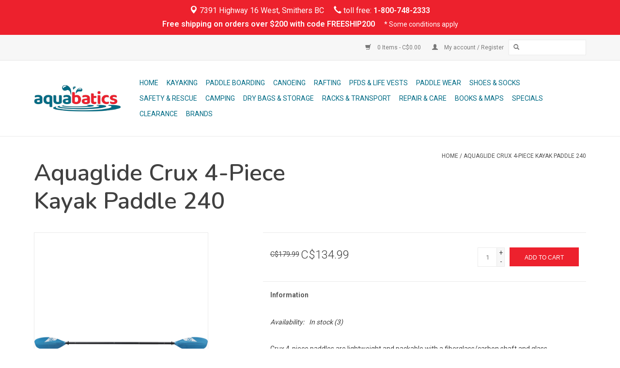

--- FILE ---
content_type: text/html;charset=utf-8
request_url: https://www.aquabatics.com/aquaglide-crux-4-piece-kayak-paddle-240.html
body_size: 11156
content:
<!DOCTYPE html>
<html lang="us">
  <head>
    <meta charset="utf-8"/>
<!-- [START] 'blocks/head.rain' -->
<!--

  (c) 2008-2026 Lightspeed Netherlands B.V.
  http://www.lightspeedhq.com
  Generated: 15-01-2026 @ 20:59:57

-->
<link rel="canonical" href="https://www.aquabatics.com/aquaglide-crux-4-piece-kayak-paddle-240.html"/>
<link rel="alternate" href="https://www.aquabatics.com/index.rss" type="application/rss+xml" title="New products"/>
<meta name="robots" content="noodp,noydir"/>
<meta name="google-site-verification" content="HpSDLMkFGRX5CB0NgI-h2SNRECR-CiZTawmHjgj-58k"/>
<meta property="og:url" content="https://www.aquabatics.com/aquaglide-crux-4-piece-kayak-paddle-240.html?source=facebook"/>
<meta property="og:site_name" content="Aquabatics Smithers"/>
<meta property="og:title" content="Aquaglide CRUX 4-PIECE KAYAK PADDLE 240"/>
<meta property="og:description" content="Crux 4-piece paddles are lightweight and packable with a fiberglass/carbon shaft and glass-reinforced nylon blades to take you where you want to go."/>
<meta property="og:image" content="https://cdn.shoplightspeed.com/shops/603027/files/28156362/aquaglide-aquaglide-crux-4-piece-kayak-paddle-240.jpg"/>
<script>
<!-- Google Tag Manager -->
<script>(function(w,d,s,l,i){w[l]=w[l]||[];w[l].push({'gtm.start':
new Date().getTime(),event:'gtm.js'});var f=d.getElementsByTagName(s)[0],
j=d.createElement(s),dl=l!='dataLayer'?'&l='+l:'';j.async=true;j.src=
'https://www.googletagmanager.com/gtm.js?id='+i+dl;f.parentNode.insertBefore(j,f);
})(window,document,'script','dataLayer','GTM-52KLWHN5');</script>
<!-- End Google Tag Manager -->
</script>
<script>
(function(w,d,s,l,i){w[l]=w[l]||[];w[l].push({'gtm.start':
new Date().getTime(),event:'gtm.js'});var f=d.getElementsByTagName(s)[0],
j=d.createElement(s),dl=l!='dataLayer'?'&l='+l:'';j.async=true;j.src=
'https://www.googletagmanager.com/gtm.js?id='+i+dl;f.parentNode.insertBefore(j,f);
})(window,document,'script','dataLayer','GTM-52KLWHN5');
</script>
<!--[if lt IE 9]>
<script src="https://cdn.shoplightspeed.com/assets/html5shiv.js?2025-02-20"></script>
<![endif]-->
<!-- [END] 'blocks/head.rain' -->
    <title>Aquaglide CRUX 4-PIECE KAYAK PADDLE 240 - Aquabatics Smithers</title>
    <meta name="description" content="Crux 4-piece paddles are lightweight and packable with a fiberglass/carbon shaft and glass-reinforced nylon blades to take you where you want to go." />
    <meta name="keywords" content="Aquaglide, Aquaglide, Crux, 4-Piece, Kayak, Paddle, 240, local outdoor store, kayak, canoe, raft, SUP, Standup-paddleboard sales &amp; rental, paddling gear, Smithers, BC, Northern, British Columbia" />
    <meta http-equiv="X-UA-Compatible" content="IE=edge,chrome=1">
    <meta name="viewport" content="width=device-width, initial-scale=1.0">
    <meta name="apple-mobile-web-app-capable" content="yes">
    <meta name="apple-mobile-web-app-status-bar-style" content="black">

    <link rel="shortcut icon" href="https://cdn.shoplightspeed.com/shops/603027/themes/10138/assets/favicon.ico?20240704211254" type="image/x-icon" />
    <link href='//fonts.googleapis.com/css?family=Roboto:400,300,600' rel='stylesheet' type='text/css'>
    <link href='//fonts.googleapis.com/css?family=Nunito:400,300,600' rel='stylesheet' type='text/css'>
    <link rel="shortcut icon" href="https://cdn.shoplightspeed.com/shops/603027/themes/10138/assets/favicon.ico?20240704211254" type="image/x-icon" /> 
    <link rel="stylesheet" href="https://cdn.shoplightspeed.com/shops/603027/themes/10138/assets/bootstrap-min.css?20240704211254" />
    <link rel="stylesheet" href="https://cdn.shoplightspeed.com/shops/603027/themes/10138/assets/style.css?20240704211254" />    
    <link rel="stylesheet" href="https://cdn.shoplightspeed.com/shops/603027/themes/10138/assets/settings.css?20240704211254" />  
    <link rel="stylesheet" href="https://cdn.shoplightspeed.com/assets/gui-2-0.css?2025-02-20" />
    <link rel="stylesheet" href="https://cdn.shoplightspeed.com/assets/gui-responsive-2-0.css?2025-02-20" />   
    <link rel="stylesheet" href="https://cdn.shoplightspeed.com/shops/603027/themes/10138/assets/custom.css?20240704211254" />
        
    <script src="https://cdn.shoplightspeed.com/assets/jquery-1-9-1.js?2025-02-20"></script>
    <script src="https://cdn.shoplightspeed.com/assets/jquery-ui-1-10-1.js?2025-02-20"></script>
   
    <script type="text/javascript" src="https://cdn.shoplightspeed.com/shops/603027/themes/10138/assets/global.js?20240704211254"></script>
		<script type="text/javascript" src="https://cdn.shoplightspeed.com/shops/603027/themes/10138/assets/bootstrap-min.js?20240704211254"></script>
    <script type="text/javascript" src="https://cdn.shoplightspeed.com/shops/603027/themes/10138/assets/jcarousel.js?20240704211254"></script>
    <script type="text/javascript" src="https://cdn.shoplightspeed.com/assets/gui.js?2025-02-20"></script>
    <script type="text/javascript" src="https://cdn.shoplightspeed.com/assets/gui-responsive-2-0.js?2025-02-20"></script>
    
    <script type="text/javascript" src="https://cdn.shoplightspeed.com/shops/603027/themes/10138/assets/share42.js?20240704211254"></script> 
        
    <!--[if lt IE 9]>
    <link rel="stylesheet" href="https://cdn.shoplightspeed.com/shops/603027/themes/10138/assets/style-ie.css?20240704211254" />
    <![endif]-->
    <link rel="stylesheet" media="print" href="https://cdn.shoplightspeed.com/shops/603027/themes/10138/assets/print-min.css?20240704211254" />
  </head>
  <body>
    <header>
      <!-- Custom notice bar -->
  		<div style="display: block; padding:.5rem; background-color:#ed212d; color: #ffffff; text-align: center;position:relative;z-index:1001;">
        <div style="margin:0 auto;">
          <span style="font-size:1rem;"><span style="white-space:nowrap;">&nbsp;&nbsp;<a href="https://maps.app.goo.gl/6t19ZwT1BBx8j7rv6" target="_blank" style="color:#ffffff;"><span class="glyphicon glyphicon-map-marker"></span> 7391 Highway 16 West, Smithers BC</a>&nbsp;&nbsp;</span> <span style="white-space:nowrap;">&nbsp;&nbsp;<span class="glyphicon glyphicon-earphone"></span> toll free: <a href="tel:+18007482333" style="font-weight: 700;color:#ffffff;">1-800-748-2333</a>&nbsp;&nbsp;</span></span><br />
          <span style="font-size:1rem; font-weight: 700;">Free shipping on orders over $200 with code FREESHIP200</span> <a href="https://www.aquabatics.com/service/shipping-returns/" style="display:inline-block;margin-left:1rem;color: #ffffff;">* Some conditions apply</a>
        </div>
			</div>
      <!-- End Custom notice bar -->
      
      <div class="topnav">
        <div class="container">
                    <div class="right user-bar-links">
            <a href="https://www.aquabatics.com/cart/" title="Cart" class="cart"> 
              <span class="glyphicon glyphicon-shopping-cart"></span>
              0 Items - C$0.00
            </a>
            <a href="https://www.aquabatics.com/account/" title="My account" class="my-account">
              <span class="glyphicon glyphicon-user"></span>
                            My account / Register
                          </a>
            <form action="https://www.aquabatics.com/search/" method="get" id="formSearch">
              <input type="text" name="q" autocomplete="off"  value=""/>
              <span onclick="$('#formSearch').submit();" title="Search" class="glyphicon glyphicon-search"></span>
            </form>
          </div>
        </div>
      </div>
      <div class="navigation container">
        <div class="align">
          <ul class="burger">
            <img src="https://cdn.shoplightspeed.com/shops/603027/themes/10138/assets/hamburger.png?20240704211254" width="32" height="32" alt="Menu">
          </ul>

                      <div class="vertical logo">
              <a href="https://www.aquabatics.com/" title="Outdoor Paddling Store">
                <img src="https://cdn.shoplightspeed.com/shops/603027/themes/10138/assets/logo.png?20220622172503" alt="Outdoor Paddling Store" />
              </a>
            </div>
          
          <nav class="nonbounce desktop vertical">
            <ul>
              <li class="item home ">
                <a class="itemLink" href="https://www.aquabatics.com/">Home</a>
              </li>
                                          <li class="item sub">
                <a class="itemLink" href="https://www.aquabatics.com/kayaking/" title="Kayaking">Kayaking</a>
                                <span class="glyphicon glyphicon-play"></span>
                <ul class="subnav">
                                    <li class="subitem">
                    <a class="subitemLink" href="https://www.aquabatics.com/kayaking/kayaks/" title="Kayaks">Kayaks</a>
                                        <ul class="subnav">
                                            <li class="subitem">
                        <a class="subitemLink" href="https://www.aquabatics.com/kayaking/kayaks/touring-kayaks/" title="Touring Kayaks">Touring Kayaks</a>
                      </li>
                                            <li class="subitem">
                        <a class="subitemLink" href="https://www.aquabatics.com/kayaking/kayaks/adventure-recreational-kayaks/" title="Adventure Recreational Kayaks">Adventure Recreational Kayaks</a>
                      </li>
                                            <li class="subitem">
                        <a class="subitemLink" href="https://www.aquabatics.com/kayaking/kayaks/tandem-kayaks/" title="Tandem Kayaks">Tandem Kayaks</a>
                      </li>
                                            <li class="subitem">
                        <a class="subitemLink" href="https://www.aquabatics.com/kayaking/kayaks/sit-on-top-kayaks/" title="Sit-on-Top Kayaks">Sit-on-Top Kayaks</a>
                      </li>
                                            <li class="subitem">
                        <a class="subitemLink" href="https://www.aquabatics.com/kayaking/kayaks/whitewater-kayaks/" title="Whitewater Kayaks">Whitewater Kayaks</a>
                      </li>
                                            <li class="subitem">
                        <a class="subitemLink" href="https://www.aquabatics.com/kayaking/kayaks/fishing-specific-kayaks/" title="Fishing Specific Kayaks">Fishing Specific Kayaks</a>
                      </li>
                                            <li class="subitem">
                        <a class="subitemLink" href="https://www.aquabatics.com/kayaking/kayaks/inflatable-kayaks/" title="Inflatable Kayaks">Inflatable Kayaks</a>
                      </li>
                                            <li class="subitem">
                        <a class="subitemLink" href="https://www.aquabatics.com/kayaking/kayaks/packrafts-ultralight-kayaks/" title="Packrafts/Ultralight kayaks">Packrafts/Ultralight kayaks</a>
                      </li>
                                          </ul>
                                      </li>
                                    <li class="subitem">
                    <a class="subitemLink" href="https://www.aquabatics.com/kayaking/kayak-paddles/" title="Kayak Paddles">Kayak Paddles</a>
                                        <ul class="subnav">
                                            <li class="subitem">
                        <a class="subitemLink" href="https://www.aquabatics.com/kayaking/kayak-paddles/kayak-recreational-paddles/" title="Kayak Recreational Paddles">Kayak Recreational Paddles</a>
                      </li>
                                            <li class="subitem">
                        <a class="subitemLink" href="https://www.aquabatics.com/kayaking/kayak-paddles/kayak-fishing-paddles/" title="Kayak Fishing Paddles">Kayak Fishing Paddles</a>
                      </li>
                                            <li class="subitem">
                        <a class="subitemLink" href="https://www.aquabatics.com/kayaking/kayak-paddles/kayak-touring-paddles/" title="Kayak Touring Paddles">Kayak Touring Paddles</a>
                      </li>
                                            <li class="subitem">
                        <a class="subitemLink" href="https://www.aquabatics.com/kayaking/kayak-paddles/kayak-whitewater-paddles/" title="Kayak Whitewater Paddles">Kayak Whitewater Paddles</a>
                      </li>
                                            <li class="subitem">
                        <a class="subitemLink" href="https://www.aquabatics.com/kayaking/kayak-paddles/kids-kayak-paddles/" title="Kids Kayak Paddles">Kids Kayak Paddles</a>
                      </li>
                                          </ul>
                                      </li>
                                    <li class="subitem">
                    <a class="subitemLink" href="https://www.aquabatics.com/kayaking/spraydecks-covers/" title="Spraydecks &amp; Covers">Spraydecks &amp; Covers</a>
                                        <ul class="subnav">
                                            <li class="subitem">
                        <a class="subitemLink" href="https://www.aquabatics.com/kayaking/spraydecks-covers/whitewater-kayak-spraydecks/" title="Whitewater Kayak Spraydecks">Whitewater Kayak Spraydecks</a>
                      </li>
                                            <li class="subitem">
                        <a class="subitemLink" href="https://www.aquabatics.com/kayaking/spraydecks-covers/touring-kayak-spraydecks/" title="Touring Kayak Spraydecks">Touring Kayak Spraydecks</a>
                      </li>
                                            <li class="subitem">
                        <a class="subitemLink" href="https://www.aquabatics.com/kayaking/spraydecks-covers/rec-kayak-spraydecks/" title="Rec Kayak Spraydecks">Rec Kayak Spraydecks</a>
                      </li>
                                            <li class="subitem">
                        <a class="subitemLink" href="https://www.aquabatics.com/kayaking/spraydecks-covers/touring-kayak-cockpit-covers/" title="Touring Kayak Cockpit Covers">Touring Kayak Cockpit Covers</a>
                      </li>
                                            <li class="subitem">
                        <a class="subitemLink" href="https://www.aquabatics.com/kayaking/spraydecks-covers/rec-kayak-cockpit-covers/" title="Rec Kayak Cockpit Covers">Rec Kayak Cockpit Covers</a>
                      </li>
                                          </ul>
                                      </li>
                                    <li class="subitem">
                    <a class="subitemLink" href="https://www.aquabatics.com/kayaking/kayak-outfitting/" title="Kayak Outfitting">Kayak Outfitting</a>
                                        <ul class="subnav">
                                            <li class="subitem">
                        <a class="subitemLink" href="https://www.aquabatics.com/kayaking/kayak-outfitting/fishing-accessories/" title="Fishing Accessories">Fishing Accessories</a>
                      </li>
                                            <li class="subitem">
                        <a class="subitemLink" href="https://www.aquabatics.com/kayaking/kayak-outfitting/parts-other-outfitting/" title="Parts &amp; Other Outfitting">Parts &amp; Other Outfitting</a>
                      </li>
                                            <li class="subitem">
                        <a class="subitemLink" href="https://www.aquabatics.com/kayaking/kayak-outfitting/minicell-pads-blocks/" title="Minicell Pads &amp; Blocks">Minicell Pads &amp; Blocks</a>
                      </li>
                                            <li class="subitem">
                        <a class="subitemLink" href="https://www.aquabatics.com/kayaking/kayak-outfitting/kayak-floatation/" title="Kayak Floatation">Kayak Floatation</a>
                      </li>
                                          </ul>
                                      </li>
                                  </ul>
                              </li>
                            <li class="item sub">
                <a class="itemLink" href="https://www.aquabatics.com/paddle-boarding/" title="Paddle Boarding">Paddle Boarding</a>
                                <span class="glyphicon glyphicon-play"></span>
                <ul class="subnav">
                                    <li class="subitem">
                    <a class="subitemLink" href="https://www.aquabatics.com/paddle-boarding/sups/" title="SUPs">SUPs</a>
                                        <ul class="subnav">
                                            <li class="subitem">
                        <a class="subitemLink" href="https://www.aquabatics.com/paddle-boarding/sups/touring-displacement-boards/" title="Touring &amp; Displacement Boards">Touring &amp; Displacement Boards</a>
                      </li>
                                            <li class="subitem">
                        <a class="subitemLink" href="https://www.aquabatics.com/paddle-boarding/sups/all-round-paddle-boards/" title="All-Round Paddle Boards">All-Round Paddle Boards</a>
                      </li>
                                            <li class="subitem">
                        <a class="subitemLink" href="https://www.aquabatics.com/paddle-boarding/sups/river-surf/" title="River &amp; Surf">River &amp; Surf</a>
                      </li>
                                            <li class="subitem">
                        <a class="subitemLink" href="https://www.aquabatics.com/paddle-boarding/sups/inflatable/" title="Inflatable">Inflatable</a>
                      </li>
                                            <li class="subitem">
                        <a class="subitemLink" href="https://www.aquabatics.com/paddle-boarding/sups/fishing-specific/" title="Fishing Specific">Fishing Specific</a>
                      </li>
                                          </ul>
                                      </li>
                                    <li class="subitem">
                    <a class="subitemLink" href="https://www.aquabatics.com/paddle-boarding/sup-paddles/" title="SUP Paddles">SUP Paddles</a>
                                        <ul class="subnav">
                                            <li class="subitem">
                        <a class="subitemLink" href="https://www.aquabatics.com/paddle-boarding/sup-paddles/performance-sup-paddles/" title="Performance SUP Paddles">Performance SUP Paddles</a>
                      </li>
                                            <li class="subitem">
                        <a class="subitemLink" href="https://www.aquabatics.com/paddle-boarding/sup-paddles/recreational-sup-paddles/" title="Recreational SUP Paddles">Recreational SUP Paddles</a>
                      </li>
                                            <li class="subitem">
                        <a class="subitemLink" href="https://www.aquabatics.com/paddle-boarding/sup-paddles/river-sup-paddles/" title="River SUP Paddles">River SUP Paddles</a>
                      </li>
                                            <li class="subitem">
                        <a class="subitemLink" href="https://www.aquabatics.com/paddle-boarding/sup-paddles/kids-sup-paddles/" title="Kids SUP Paddles">Kids SUP Paddles</a>
                      </li>
                                          </ul>
                                      </li>
                                    <li class="subitem">
                    <a class="subitemLink" href="https://www.aquabatics.com/paddle-boarding/sup-outfitting/" title="SUP Outfitting">SUP Outfitting</a>
                                        <ul class="subnav">
                                            <li class="subitem">
                        <a class="subitemLink" href="https://www.aquabatics.com/paddle-boarding/sup-outfitting/sup-leashes/" title="SUP Leashes">SUP Leashes</a>
                      </li>
                                            <li class="subitem">
                        <a class="subitemLink" href="https://www.aquabatics.com/paddle-boarding/sup-outfitting/board-bags-storage/" title="Board Bags &amp; Storage">Board Bags &amp; Storage</a>
                      </li>
                                            <li class="subitem">
                        <a class="subitemLink" href="https://www.aquabatics.com/paddle-boarding/sup-outfitting/sup-accessories/" title="SUP Accessories">SUP Accessories</a>
                      </li>
                                            <li class="subitem">
                        <a class="subitemLink" href="https://www.aquabatics.com/paddle-boarding/sup-outfitting/sup-fins-parts/" title="SUP Fins &amp; Parts">SUP Fins &amp; Parts</a>
                      </li>
                                          </ul>
                                      </li>
                                    <li class="subitem">
                    <a class="subitemLink" href="https://www.aquabatics.com/paddle-boarding/aquaglide/" title="Aquaglide">Aquaglide</a>
                                      </li>
                                  </ul>
                              </li>
                            <li class="item sub">
                <a class="itemLink" href="https://www.aquabatics.com/canoeing/" title="Canoeing">Canoeing</a>
                                <span class="glyphicon glyphicon-play"></span>
                <ul class="subnav">
                                    <li class="subitem">
                    <a class="subitemLink" href="https://www.aquabatics.com/canoeing/canoes/" title="Canoes">Canoes</a>
                                        <ul class="subnav">
                                            <li class="subitem">
                        <a class="subitemLink" href="https://www.aquabatics.com/canoeing/canoes/solo-canoes/" title="Solo Canoes">Solo Canoes</a>
                      </li>
                                            <li class="subitem">
                        <a class="subitemLink" href="https://www.aquabatics.com/canoeing/canoes/recreational-touring-canoes/" title="Recreational &amp;Touring Canoes">Recreational &amp;Touring Canoes</a>
                      </li>
                                            <li class="subitem">
                        <a class="subitemLink" href="https://www.aquabatics.com/canoeing/canoes/river-canoes/" title="River Canoes">River Canoes</a>
                      </li>
                                          </ul>
                                      </li>
                                    <li class="subitem">
                    <a class="subitemLink" href="https://www.aquabatics.com/canoeing/canoe-paddles/" title="Canoe Paddles">Canoe Paddles</a>
                                        <ul class="subnav">
                                            <li class="subitem">
                        <a class="subitemLink" href="https://www.aquabatics.com/canoeing/canoe-paddles/flatwater-canoe-paddles/" title="Flatwater Canoe Paddles">Flatwater Canoe Paddles</a>
                      </li>
                                            <li class="subitem">
                        <a class="subitemLink" href="https://www.aquabatics.com/canoeing/canoe-paddles/river-canoe-paddles/" title="River Canoe Paddles">River Canoe Paddles</a>
                      </li>
                                            <li class="subitem">
                        <a class="subitemLink" href="https://www.aquabatics.com/canoeing/canoe-paddles/racing-canoe-paddles/" title="Racing Canoe Paddles">Racing Canoe Paddles</a>
                      </li>
                                            <li class="subitem">
                        <a class="subitemLink" href="https://www.aquabatics.com/canoeing/canoe-paddles/kids-canoe-paddles/" title="Kids Canoe Paddles">Kids Canoe Paddles</a>
                      </li>
                                          </ul>
                                      </li>
                                    <li class="subitem">
                    <a class="subitemLink" href="https://www.aquabatics.com/canoeing/canoe-outfitting/" title="Canoe Outfitting">Canoe Outfitting</a>
                                        <ul class="subnav">
                                            <li class="subitem">
                        <a class="subitemLink" href="https://www.aquabatics.com/canoeing/canoe-outfitting/canoe-floatation/" title="Canoe Floatation">Canoe Floatation</a>
                      </li>
                                            <li class="subitem">
                        <a class="subitemLink" href="https://www.aquabatics.com/canoeing/canoe-outfitting/seats-thwarts-accessories/" title="Seats, Thwarts &amp; Accessories">Seats, Thwarts &amp; Accessories</a>
                      </li>
                                            <li class="subitem">
                        <a class="subitemLink" href="https://www.aquabatics.com/canoeing/canoe-outfitting/anchors-minicell-outfitting/" title="Anchors &amp; Minicell Outfitting">Anchors &amp; Minicell Outfitting</a>
                      </li>
                                          </ul>
                                      </li>
                                  </ul>
                              </li>
                            <li class="item sub">
                <a class="itemLink" href="https://www.aquabatics.com/rafting/" title="Rafting">Rafting</a>
                                <span class="glyphicon glyphicon-play"></span>
                <ul class="subnav">
                                    <li class="subitem">
                    <a class="subitemLink" href="https://www.aquabatics.com/rafting/boats/" title="Boats">Boats</a>
                                      </li>
                                    <li class="subitem">
                    <a class="subitemLink" href="https://www.aquabatics.com/rafting/raft-oars-paddles/" title="Raft Oars &amp; Paddles">Raft Oars &amp; Paddles</a>
                                        <ul class="subnav">
                                            <li class="subitem">
                        <a class="subitemLink" href="https://www.aquabatics.com/rafting/raft-oars-paddles/raft-oars-blades/" title="Raft Oars &amp; Blades">Raft Oars &amp; Blades</a>
                      </li>
                                            <li class="subitem">
                        <a class="subitemLink" href="https://www.aquabatics.com/rafting/raft-oars-paddles/accessories/" title="Accessories">Accessories</a>
                      </li>
                                            <li class="subitem">
                        <a class="subitemLink" href="https://www.aquabatics.com/rafting/raft-oars-paddles/raft-paddles/" title="Raft Paddles">Raft Paddles</a>
                      </li>
                                          </ul>
                                      </li>
                                    <li class="subitem">
                    <a class="subitemLink" href="https://www.aquabatics.com/rafting/frames-frame-parts/" title="Frames &amp; Frame Parts">Frames &amp; Frame Parts</a>
                                        <ul class="subnav">
                                            <li class="subitem">
                        <a class="subitemLink" href="https://www.aquabatics.com/rafting/frames-frame-parts/raft-frames/" title="Raft Frames">Raft Frames</a>
                      </li>
                                            <li class="subitem">
                        <a class="subitemLink" href="https://www.aquabatics.com/rafting/frames-frame-parts/frame-accessories/" title="Frame accessories">Frame accessories</a>
                      </li>
                                          </ul>
                                      </li>
                                    <li class="subitem">
                    <a class="subitemLink" href="https://www.aquabatics.com/rafting/pumps/" title="Pumps">Pumps</a>
                                        <ul class="subnav">
                                            <li class="subitem">
                        <a class="subitemLink" href="https://www.aquabatics.com/rafting/pumps/hand-pumps/" title="Hand Pumps">Hand Pumps</a>
                      </li>
                                            <li class="subitem">
                        <a class="subitemLink" href="https://www.aquabatics.com/rafting/pumps/bilge-pumps/" title="Bilge Pumps">Bilge Pumps</a>
                      </li>
                                            <li class="subitem">
                        <a class="subitemLink" href="https://www.aquabatics.com/rafting/pumps/electric-pumps/" title="Electric Pumps">Electric Pumps</a>
                      </li>
                                            <li class="subitem">
                        <a class="subitemLink" href="https://www.aquabatics.com/rafting/pumps/pump-valve-accessories/" title="Pump &amp; Valve Accessories">Pump &amp; Valve Accessories</a>
                      </li>
                                          </ul>
                                      </li>
                                  </ul>
                              </li>
                            <li class="item sub">
                <a class="itemLink" href="https://www.aquabatics.com/pfds-life-vests/" title="PFDs &amp; Life Vests">PFDs &amp; Life Vests</a>
                                <span class="glyphicon glyphicon-play"></span>
                <ul class="subnav">
                                    <li class="subitem">
                    <a class="subitemLink" href="https://www.aquabatics.com/pfds-life-vests/basic-pfds/" title="Basic PFDs">Basic PFDs</a>
                                      </li>
                                    <li class="subitem">
                    <a class="subitemLink" href="https://www.aquabatics.com/pfds-life-vests/rescue-specific-pfds/" title="Rescue Specific PFDs">Rescue Specific PFDs</a>
                                      </li>
                                    <li class="subitem">
                    <a class="subitemLink" href="https://www.aquabatics.com/pfds-life-vests/touring-pfds-accessories/" title="Touring PFDs &amp;Accessories">Touring PFDs &amp;Accessories</a>
                                      </li>
                                    <li class="subitem">
                    <a class="subitemLink" href="https://www.aquabatics.com/pfds-life-vests/fishing-specific-pfds/" title="Fishing Specific PFDs">Fishing Specific PFDs</a>
                                      </li>
                                    <li class="subitem">
                    <a class="subitemLink" href="https://www.aquabatics.com/pfds-life-vests/kids-pfds/" title="Kid&#039;s PFDs">Kid&#039;s PFDs</a>
                                      </li>
                                    <li class="subitem">
                    <a class="subitemLink" href="https://www.aquabatics.com/pfds-life-vests/dog-pfds/" title="Dog PFDs">Dog PFDs</a>
                                      </li>
                                    <li class="subitem">
                    <a class="subitemLink" href="https://www.aquabatics.com/pfds-life-vests/inflatable-pfds/" title="Inflatable PFDs">Inflatable PFDs</a>
                                      </li>
                                  </ul>
                              </li>
                            <li class="item sub">
                <a class="itemLink" href="https://www.aquabatics.com/paddle-wear/" title="Paddle Wear">Paddle Wear</a>
                                <span class="glyphicon glyphicon-play"></span>
                <ul class="subnav">
                                    <li class="subitem">
                    <a class="subitemLink" href="https://www.aquabatics.com/paddle-wear/womens-paddling-wear/" title="Women&#039;s Paddling Wear">Women&#039;s Paddling Wear</a>
                                        <ul class="subnav">
                                            <li class="subitem">
                        <a class="subitemLink" href="https://www.aquabatics.com/paddle-wear/womens-paddling-wear/womens-neoprene-wear/" title="Women&#039;s Neoprene Wear">Women&#039;s Neoprene Wear</a>
                      </li>
                                            <li class="subitem">
                        <a class="subitemLink" href="https://www.aquabatics.com/paddle-wear/womens-paddling-wear/womens-layers/" title="Women&#039;s Layers">Women&#039;s Layers</a>
                      </li>
                                            <li class="subitem">
                        <a class="subitemLink" href="https://www.aquabatics.com/paddle-wear/womens-paddling-wear/womens-paddling-seperates/" title="Women&#039;s Paddling Seperates">Women&#039;s Paddling Seperates</a>
                      </li>
                                            <li class="subitem">
                        <a class="subitemLink" href="https://www.aquabatics.com/paddle-wear/womens-paddling-wear/womens-drysuits/" title="Women&#039;s Drysuits">Women&#039;s Drysuits</a>
                      </li>
                                          </ul>
                                      </li>
                                    <li class="subitem">
                    <a class="subitemLink" href="https://www.aquabatics.com/paddle-wear/mens-unisex-paddle-wear/" title="Men&#039;s &amp; Unisex Paddle Wear">Men&#039;s &amp; Unisex Paddle Wear</a>
                                        <ul class="subnav">
                                            <li class="subitem">
                        <a class="subitemLink" href="https://www.aquabatics.com/paddle-wear/mens-unisex-paddle-wear/mens-neoprene-wear/" title="Mens Neoprene Wear">Mens Neoprene Wear</a>
                      </li>
                                            <li class="subitem">
                        <a class="subitemLink" href="https://www.aquabatics.com/paddle-wear/mens-unisex-paddle-wear/mens-layers/" title="Men&#039;s Layers">Men&#039;s Layers</a>
                      </li>
                                            <li class="subitem">
                        <a class="subitemLink" href="https://www.aquabatics.com/paddle-wear/mens-unisex-paddle-wear/mens-paddling-seperates/" title="Men&#039;s Paddling Seperates">Men&#039;s Paddling Seperates</a>
                      </li>
                                            <li class="subitem">
                        <a class="subitemLink" href="https://www.aquabatics.com/paddle-wear/mens-unisex-paddle-wear/mens-drysuits/" title="Men&#039;s Drysuits">Men&#039;s Drysuits</a>
                      </li>
                                          </ul>
                                      </li>
                                    <li class="subitem">
                    <a class="subitemLink" href="https://www.aquabatics.com/paddle-wear/booties-gloves-more/" title="Booties, Gloves &amp; More">Booties, Gloves &amp; More</a>
                                        <ul class="subnav">
                                            <li class="subitem">
                        <a class="subitemLink" href="https://www.aquabatics.com/paddle-wear/booties-gloves-more/gloves-mitts/" title="Gloves &amp; Mitts">Gloves &amp; Mitts</a>
                      </li>
                                            <li class="subitem">
                        <a class="subitemLink" href="https://www.aquabatics.com/paddle-wear/booties-gloves-more/footwear-booties/" title="Footwear &amp; Booties">Footwear &amp; Booties</a>
                      </li>
                                            <li class="subitem">
                        <a class="subitemLink" href="https://www.aquabatics.com/paddle-wear/booties-gloves-more/hats-helmet-liners/" title="Hats &amp; Helmet Liners">Hats &amp; Helmet Liners</a>
                      </li>
                                            <li class="subitem">
                        <a class="subitemLink" href="https://www.aquabatics.com/paddle-wear/booties-gloves-more/swim-gear/" title="Swim Gear">Swim Gear</a>
                      </li>
                                          </ul>
                                      </li>
                                    <li class="subitem">
                    <a class="subitemLink" href="https://www.aquabatics.com/paddle-wear/kids-paddling-wear/" title="Kids Paddling Wear">Kids Paddling Wear</a>
                                        <ul class="subnav">
                                            <li class="subitem">
                        <a class="subitemLink" href="https://www.aquabatics.com/paddle-wear/kids-paddling-wear/kids-neoprene-wear/" title="Kids Neoprene Wear">Kids Neoprene Wear</a>
                      </li>
                                            <li class="subitem">
                        <a class="subitemLink" href="https://www.aquabatics.com/paddle-wear/kids-paddling-wear/swim-gear-for-kids/" title="Swim Gear for Kids">Swim Gear for Kids</a>
                      </li>
                                          </ul>
                                      </li>
                                  </ul>
                              </li>
                            <li class="item sub">
                <a class="itemLink" href="https://www.aquabatics.com/shoes-socks/" title="Shoes &amp; Socks">Shoes &amp; Socks</a>
                                <span class="glyphicon glyphicon-play"></span>
                <ul class="subnav">
                                    <li class="subitem">
                    <a class="subitemLink" href="https://www.aquabatics.com/shoes-socks/point6-merino-wool-socks/" title="Point6 Merino Wool Socks">Point6 Merino Wool Socks</a>
                                      </li>
                                    <li class="subitem">
                    <a class="subitemLink" href="https://www.aquabatics.com/shoes-socks/keen-astral-shoes/" title="KEEN &amp; Astral Shoes">KEEN &amp; Astral Shoes</a>
                                        <ul class="subnav">
                                            <li class="subitem">
                        <a class="subitemLink" href="https://www.aquabatics.com/shoes-socks/keen-astral-shoes/shoes-for-men/" title="Shoes For Men">Shoes For Men</a>
                      </li>
                                            <li class="subitem">
                        <a class="subitemLink" href="https://www.aquabatics.com/shoes-socks/keen-astral-shoes/shoes-for-women/" title="Shoes For Women">Shoes For Women</a>
                      </li>
                                          </ul>
                                      </li>
                                  </ul>
                              </li>
                            <li class="item sub">
                <a class="itemLink" href="https://www.aquabatics.com/safety-rescue/" title="Safety &amp; Rescue">Safety &amp; Rescue</a>
                                <span class="glyphicon glyphicon-play"></span>
                <ul class="subnav">
                                    <li class="subitem">
                    <a class="subitemLink" href="https://www.aquabatics.com/safety-rescue/helmets/" title="Helmets">Helmets</a>
                                        <ul class="subnav">
                                            <li class="subitem">
                        <a class="subitemLink" href="https://www.aquabatics.com/safety-rescue/helmets/helmets/" title="Helmets">Helmets</a>
                      </li>
                                            <li class="subitem">
                        <a class="subitemLink" href="https://www.aquabatics.com/safety-rescue/helmets/helmet-accessories/" title="Helmet Accessories">Helmet Accessories</a>
                      </li>
                                            <li class="subitem">
                        <a class="subitemLink" href="https://www.aquabatics.com/safety-rescue/helmets/safety-gear/" title="Safety Gear">Safety Gear</a>
                      </li>
                                          </ul>
                                      </li>
                                    <li class="subitem">
                    <a class="subitemLink" href="https://www.aquabatics.com/safety-rescue/knives/" title="Knives">Knives</a>
                                      </li>
                                    <li class="subitem">
                    <a class="subitemLink" href="https://www.aquabatics.com/safety-rescue/throw-bags/" title="Throw Bags">Throw Bags</a>
                                      </li>
                                    <li class="subitem">
                    <a class="subitemLink" href="https://www.aquabatics.com/safety-rescue/sea-touring-specific/" title="Sea Touring Specific">Sea Touring Specific</a>
                                      </li>
                                    <li class="subitem">
                    <a class="subitemLink" href="https://www.aquabatics.com/safety-rescue/safety-accessories-rescue-hardware/" title="Safety Accessories &amp; Rescue Hardware">Safety Accessories &amp; Rescue Hardware</a>
                                      </li>
                                    <li class="subitem">
                    <a class="subitemLink" href="https://www.aquabatics.com/safety-rescue/signalling-navigation/" title="Signalling &amp; Navigation">Signalling &amp; Navigation</a>
                                      </li>
                                    <li class="subitem">
                    <a class="subitemLink" href="https://www.aquabatics.com/safety-rescue/lights-strobes/" title="Lights &amp; Strobes">Lights &amp; Strobes</a>
                                      </li>
                                  </ul>
                              </li>
                            <li class="item sub">
                <a class="itemLink" href="https://www.aquabatics.com/camping/" title="Camping">Camping</a>
                                <span class="glyphicon glyphicon-play"></span>
                <ul class="subnav">
                                    <li class="subitem">
                    <a class="subitemLink" href="https://www.aquabatics.com/camping/tents-sleep/" title="Tents &amp; Sleep">Tents &amp; Sleep</a>
                                      </li>
                                    <li class="subitem">
                    <a class="subitemLink" href="https://www.aquabatics.com/camping/stoves-grills/" title="Stoves &amp; Grills">Stoves &amp; Grills</a>
                                      </li>
                                    <li class="subitem">
                    <a class="subitemLink" href="https://www.aquabatics.com/camping/cookware/" title="Cookware">Cookware</a>
                                      </li>
                                    <li class="subitem">
                    <a class="subitemLink" href="https://www.aquabatics.com/camping/waterfilters-containers/" title="Waterfilters &amp; Containers">Waterfilters &amp; Containers</a>
                                      </li>
                                    <li class="subitem">
                    <a class="subitemLink" href="https://www.aquabatics.com/camping/tableware/" title="Tableware">Tableware</a>
                                      </li>
                                    <li class="subitem">
                    <a class="subitemLink" href="https://www.aquabatics.com/camping/portable-power-electronics/" title="Portable Power &amp; Electronics">Portable Power &amp; Electronics</a>
                                      </li>
                                    <li class="subitem">
                    <a class="subitemLink" href="https://www.aquabatics.com/camping/walking-poles/" title="Walking Poles">Walking Poles</a>
                                      </li>
                                  </ul>
                              </li>
                            <li class="item sub">
                <a class="itemLink" href="https://www.aquabatics.com/dry-bags-storage/" title="Dry Bags &amp; Storage">Dry Bags &amp; Storage</a>
                                <span class="glyphicon glyphicon-play"></span>
                <ul class="subnav">
                                    <li class="subitem">
                    <a class="subitemLink" href="https://www.aquabatics.com/dry-bags-storage/dry-bags/" title="Dry Bags">Dry Bags</a>
                                      </li>
                                    <li class="subitem">
                    <a class="subitemLink" href="https://www.aquabatics.com/dry-bags-storage/dry-boxes-barrels/" title="Dry Boxes &amp; Barrels">Dry Boxes &amp; Barrels</a>
                                      </li>
                                    <li class="subitem">
                    <a class="subitemLink" href="https://www.aquabatics.com/dry-bags-storage/deck-bags/" title="Deck Bags">Deck Bags</a>
                                      </li>
                                    <li class="subitem">
                    <a class="subitemLink" href="https://www.aquabatics.com/dry-bags-storage/gear-bags-organizers/" title="Gear Bags &amp; Organizers">Gear Bags &amp; Organizers</a>
                                      </li>
                                    <li class="subitem">
                    <a class="subitemLink" href="https://www.aquabatics.com/dry-bags-storage/map-cases/" title="Map Cases">Map Cases</a>
                                      </li>
                                    <li class="subitem">
                    <a class="subitemLink" href="https://www.aquabatics.com/dry-bags-storage/e-cases/" title="E-Cases">E-Cases</a>
                                      </li>
                                  </ul>
                              </li>
                            <li class="item sub">
                <a class="itemLink" href="https://www.aquabatics.com/racks-transport/" title="Racks &amp; Transport">Racks &amp; Transport</a>
                                <span class="glyphicon glyphicon-play"></span>
                <ul class="subnav">
                                    <li class="subitem">
                    <a class="subitemLink" href="https://www.aquabatics.com/racks-transport/kayak-canoe-board-carriers-load-assist/" title="Kayak, Canoe &amp; Board Carriers &amp; Load Assist">Kayak, Canoe &amp; Board Carriers &amp; Load Assist</a>
                                      </li>
                                    <li class="subitem">
                    <a class="subitemLink" href="https://www.aquabatics.com/racks-transport/foam-blocks-rack-pads/" title="Foam Blocks &amp; Rack Pads">Foam Blocks &amp; Rack Pads</a>
                                      </li>
                                    <li class="subitem">
                    <a class="subitemLink" href="https://www.aquabatics.com/racks-transport/tie-down-straps/" title="Tie Down Straps">Tie Down Straps</a>
                                      </li>
                                    <li class="subitem">
                    <a class="subitemLink" href="https://www.aquabatics.com/racks-transport/vehicle-roof-rack-systems/" title="Vehicle Roof Rack Systems">Vehicle Roof Rack Systems</a>
                                      </li>
                                    <li class="subitem">
                    <a class="subitemLink" href="https://www.aquabatics.com/racks-transport/kayak-canoe-board-carts/" title="Kayak &amp; Canoe  &amp; Board Carts">Kayak &amp; Canoe  &amp; Board Carts</a>
                                      </li>
                                    <li class="subitem">
                    <a class="subitemLink" href="https://www.aquabatics.com/racks-transport/locks-storage-systems/" title="Locks &amp; Storage Systems">Locks &amp; Storage Systems</a>
                                        <ul class="subnav">
                                            <li class="subitem">
                        <a class="subitemLink" href="https://www.aquabatics.com/racks-transport/locks-storage-systems/locks-security/" title="Locks &amp; Security">Locks &amp; Security</a>
                      </li>
                                            <li class="subitem">
                        <a class="subitemLink" href="https://www.aquabatics.com/racks-transport/locks-storage-systems/boat-board-storage/" title="Boat &amp; Board Storage">Boat &amp; Board Storage</a>
                      </li>
                                          </ul>
                                      </li>
                                    <li class="subitem">
                    <a class="subitemLink" href="https://www.aquabatics.com/racks-transport/trailers-trailer-parts/" title="Trailers &amp; Trailer parts">Trailers &amp; Trailer parts</a>
                                      </li>
                                  </ul>
                              </li>
                            <li class="item sub">
                <a class="itemLink" href="https://www.aquabatics.com/repair-care/" title="Repair &amp; Care">Repair &amp; Care</a>
                                <span class="glyphicon glyphicon-play"></span>
                <ul class="subnav">
                                    <li class="subitem">
                    <a class="subitemLink" href="https://www.aquabatics.com/repair-care/gaskets-cleaners-protectants/" title="Gaskets &amp; Cleaners &amp; Protectants">Gaskets &amp; Cleaners &amp; Protectants</a>
                                      </li>
                                    <li class="subitem">
                    <a class="subitemLink" href="https://www.aquabatics.com/repair-care/repair-material-parts-adhesives/" title="Repair Material, Parts &amp; Adhesives">Repair Material, Parts &amp; Adhesives</a>
                                        <ul class="subnav">
                                            <li class="subitem">
                        <a class="subitemLink" href="https://www.aquabatics.com/repair-care/repair-material-parts-adhesives/adhesives/" title="Adhesives">Adhesives</a>
                      </li>
                                            <li class="subitem">
                        <a class="subitemLink" href="https://www.aquabatics.com/repair-care/repair-material-parts-adhesives/webbing-cordage-hardware/" title="Webbing, Cordage &amp; Hardware">Webbing, Cordage &amp; Hardware</a>
                      </li>
                                            <li class="subitem">
                        <a class="subitemLink" href="https://www.aquabatics.com/repair-care/repair-material-parts-adhesives/repair-material-parts/" title="Repair Material &amp; Parts">Repair Material &amp; Parts</a>
                      </li>
                                            <li class="subitem">
                        <a class="subitemLink" href="https://www.aquabatics.com/repair-care/repair-material-parts-adhesives/repair-kits/" title="Repair Kits">Repair Kits</a>
                      </li>
                                          </ul>
                                      </li>
                                    <li class="subitem">
                    <a class="subitemLink" href="https://www.aquabatics.com/repair-care/repair-service/" title="Repair Service">Repair Service</a>
                                      </li>
                                  </ul>
                              </li>
                            <li class="item">
                <a class="itemLink" href="https://www.aquabatics.com/books-maps/" title="Books &amp; Maps">Books &amp; Maps</a>
                              </li>
                            <li class="item sub">
                <a class="itemLink" href="https://www.aquabatics.com/specials/" title="SPECIALS">SPECIALS</a>
                                <span class="glyphicon glyphicon-play"></span>
                <ul class="subnav">
                                    <li class="subitem">
                    <a class="subitemLink" href="https://www.aquabatics.com/specials/kayaks/" title="Kayaks">Kayaks</a>
                                        <ul class="subnav">
                                            <li class="subitem">
                        <a class="subitemLink" href="https://www.aquabatics.com/specials/kayaks/ww-kayak-specials/" title="WW Kayak SPECIALS">WW Kayak SPECIALS</a>
                      </li>
                                            <li class="subitem">
                        <a class="subitemLink" href="https://www.aquabatics.com/specials/kayaks/touring-rec-kayak-specials/" title="Touring &amp; Rec Kayak SPECIALS">Touring &amp; Rec Kayak SPECIALS</a>
                      </li>
                                          </ul>
                                      </li>
                                    <li class="subitem">
                    <a class="subitemLink" href="https://www.aquabatics.com/specials/rafts/" title="Rafts">Rafts</a>
                                      </li>
                                    <li class="subitem">
                    <a class="subitemLink" href="https://www.aquabatics.com/specials/canoes/" title="Canoes">Canoes</a>
                                      </li>
                                    <li class="subitem">
                    <a class="subitemLink" href="https://www.aquabatics.com/specials/paddle-boards/" title="Paddle Boards">Paddle Boards</a>
                                      </li>
                                    <li class="subitem">
                    <a class="subitemLink" href="https://www.aquabatics.com/specials/camping/" title="Camping">Camping</a>
                                      </li>
                                    <li class="subitem">
                    <a class="subitemLink" href="https://www.aquabatics.com/specials/various-gear-parts/" title="Various Gear &amp; Parts">Various Gear &amp; Parts</a>
                                      </li>
                                    <li class="subitem">
                    <a class="subitemLink" href="https://www.aquabatics.com/specials/used-boats-consignments/" title=" Used boats / Consignments"> Used boats / Consignments</a>
                                      </li>
                                    <li class="subitem">
                    <a class="subitemLink" href="https://www.aquabatics.com/specials/kayak-canoe-sup-paddles/" title="Kayak, Canoe &amp; SUP paddles">Kayak, Canoe &amp; SUP paddles</a>
                                      </li>
                                    <li class="subitem">
                    <a class="subitemLink" href="https://www.aquabatics.com/specials/lifejackets/" title="Lifejackets">Lifejackets</a>
                                      </li>
                                    <li class="subitem">
                    <a class="subitemLink" href="https://www.aquabatics.com/specials/womens-apparel/" title="Women&#039;s  Apparel">Women&#039;s  Apparel</a>
                                      </li>
                                    <li class="subitem">
                    <a class="subitemLink" href="https://www.aquabatics.com/specials/mens-apparel/" title="Men&#039;s Apparel">Men&#039;s Apparel</a>
                                      </li>
                                  </ul>
                              </li>
                            <li class="item sub">
                <a class="itemLink" href="https://www.aquabatics.com/clearance/" title="CLEARANCE">CLEARANCE</a>
                                <span class="glyphicon glyphicon-play"></span>
                <ul class="subnav">
                                    <li class="subitem">
                    <a class="subitemLink" href="https://www.aquabatics.com/clearance/various-gear-parts/" title="Various Gear &amp; Parts">Various Gear &amp; Parts</a>
                                      </li>
                                    <li class="subitem">
                    <a class="subitemLink" href="https://www.aquabatics.com/clearance/sup-clearance/" title="SUP Clearance">SUP Clearance</a>
                                      </li>
                                    <li class="subitem">
                    <a class="subitemLink" href="https://www.aquabatics.com/clearance/roof-racks-carts-mounts/" title="Roof Racks &amp; Carts &amp; Mounts">Roof Racks &amp; Carts &amp; Mounts</a>
                                      </li>
                                    <li class="subitem">
                    <a class="subitemLink" href="https://www.aquabatics.com/clearance/keen-footwear/" title="Keen Footwear">Keen Footwear</a>
                                      </li>
                                    <li class="subitem">
                    <a class="subitemLink" href="https://www.aquabatics.com/clearance/kayak-inflatable/" title="Kayak Inflatable">Kayak Inflatable</a>
                                      </li>
                                    <li class="subitem">
                    <a class="subitemLink" href="https://www.aquabatics.com/clearance/kayak-accessories/" title="Kayak Accessories">Kayak Accessories</a>
                                      </li>
                                    <li class="subitem">
                    <a class="subitemLink" href="https://www.aquabatics.com/clearance/kayaks/" title="Kayaks">Kayaks</a>
                                      </li>
                                    <li class="subitem">
                    <a class="subitemLink" href="https://www.aquabatics.com/clearance/pfd-lifejacket-clearance/" title="PFD/Lifejacket Clearance">PFD/Lifejacket Clearance</a>
                                      </li>
                                    <li class="subitem">
                    <a class="subitemLink" href="https://www.aquabatics.com/clearance/paddlewear/" title="Paddlewear">Paddlewear</a>
                                      </li>
                                    <li class="subitem">
                    <a class="subitemLink" href="https://www.aquabatics.com/clearance/rafts-clearance/" title="Rafts - Clearance">Rafts - Clearance</a>
                                      </li>
                                  </ul>
                              </li>
                                                                      <li class="footerbrands item"><a class="itemLink" href="https://www.aquabatics.com/brands/" title="Brands">Brands</a></li>
                                                      </ul>
            <span class="glyphicon glyphicon-remove"></span>  
          </nav>
        </div>
      </div>
    </header>
    
    <div class="wrapper">
      <div class="container content">
                <div itemscope itemtype="http://schema.org/Product">
  <div class="page-title row">
  <meta itemprop="description" content="Crux 4-piece paddles are lightweight and packable with a fiberglass/carbon shaft and glass-reinforced nylon blades to take you where you want to go." />  <div class="col-sm-6 col-md-6">
    <h1 class="product-page" itemprop="name" content="Aquaglide Aquaglide Crux 4-Piece Kayak Paddle 240">       Aquaglide Crux 4-Piece Kayak Paddle 240 </h1> 
      </div>
  <div class="col-sm-6 col-md-6 breadcrumbs text-right">
    <a href="https://www.aquabatics.com/" title="Home">Home</a>
    
        / <a href="https://www.aquabatics.com/aquaglide-crux-4-piece-kayak-paddle-240.html">Aquaglide Crux 4-Piece Kayak Paddle 240</a>
      </div>  
</div>
<div class="product-wrap row">
  <div class="product-img col-sm-4 col-md-4">
    <div class="zoombox">
      <div class="images"> 
        <meta itemprop="image" content="https://cdn.shoplightspeed.com/shops/603027/files/28156362/300x250x2/aquaglide-aquaglide-crux-4-piece-kayak-paddle-240.jpg" />       
                <a class="zoom first" data-image-id="28156362">             
                                  <img src="https://cdn.shoplightspeed.com/shops/603027/files/28156362/800x1024x2/aquaglide-aquaglide-crux-4-piece-kayak-paddle-240.jpg" alt="Aquaglide Aquaglide Crux 4-Piece Kayak Paddle 240">
                              </a> 
                <a class="zoom" data-image-id="28157610">             
                                  <img src="https://cdn.shoplightspeed.com/shops/603027/files/28157610/800x1024x2/aquaglide-aquaglide-crux-4-piece-kayak-paddle-240.jpg" alt="Aquaglide Aquaglide Crux 4-Piece Kayak Paddle 240">
                              </a> 
              </div>
      
      <div class="thumbs row">
                <div class="col-xs-3 col-sm-4 col-md-4">
          <a data-image-id="28156362">
                                        <img src="https://cdn.shoplightspeed.com/shops/603027/files/28156362/156x230x2/aquaglide-aquaglide-crux-4-piece-kayak-paddle-240.jpg" alt="Aquaglide Aquaglide Crux 4-Piece Kayak Paddle 240" title="Aquaglide Aquaglide Crux 4-Piece Kayak Paddle 240"/>
                                    </a>
        </div>
                <div class="col-xs-3 col-sm-4 col-md-4">
          <a data-image-id="28157610">
                                        <img src="https://cdn.shoplightspeed.com/shops/603027/files/28157610/156x230x2/aquaglide-aquaglide-crux-4-piece-kayak-paddle-240.jpg" alt="Aquaglide Aquaglide Crux 4-Piece Kayak Paddle 240" title="Aquaglide Aquaglide Crux 4-Piece Kayak Paddle 240"/>
                                    </a>
        </div>
              </div>  
    </div>
  </div>
 
  <div itemprop="offers" itemscope itemtype="http://schema.org/Offer" class="product-info col-sm-8 col-md-7 col-md-offset-1"> 
    <meta itemprop="price" content="134.99" />
    <meta itemprop="priceCurrency" content="CAD" /> 
    <meta itemprop="itemCondition" itemtype="http://schema.org/OfferItemCondition" content="http://schema.org/NewCondition"/>
          <meta itemprop="availability" content="http://schema.org/InStock" />
          
    <form action="https://www.aquabatics.com/cart/add/56106146/" id=
        "product_configure_form" method="post">
              <input type="hidden" name="bundle_id" id="product_configure_bundle_id" value="">
            <div class="product-price row">
        <div class="price-wrap col-xs-5 col-md-5"> 
                    <span class="old-price">C$179.99</span>
                    <span class="price" style="line-height: 30px;">C$134.99
             
 
        </div>
        <div class="cart col-xs-7 col-md-7"> 
          <div class="cart">
                        <input type="text" name="quantity" value="1" />
            <div class="change">
              <a href="javascript:;" onclick="updateQuantity('up');" class="up">+</a>
              <a href="javascript:;" onclick="updateQuantity('down');" class="down">-</a>
            </div>
            <a href="javascript:;" onclick="$('#product_configure_form').submit();" class="btn glyphicon glyphicon-shopping-cart" title="Add to cart" >
              <span>Add to cart</span>
            </a>
                      </div>
        </div>
      </div>
    </form>   

    <div class="product-tabs row">
      <div class="tabs">
        <ul>
          <li class="active col-2 information"><a rel="info" href="#">Information</a></li>
                            </ul>
      </div>                    
      <div class="tabsPages">
        <div class="page info active">
          <table class="details">
                      
         
                        <tr class="availability">
              <td>Availability:</td>
                            <td><span class="in-stock">In stock</span>
              	                (3)
                              </td>  
                          </tr> 
              
                
                        
          </table>
         
          
                    <div class="clearfix"></div>
          
          <p>Crux 4-piece paddles are lightweight and packable with a fiberglass/carbon shaft and glass-reinforced nylon blades to take you where you want to go.</p>
<p>Segments are connected using spring-pin joints and are sized to fit in kayak storage bags.</p>
<p>Available lengths: 240cm.</p>
<ul>
<li>Best For: performance paddling and packability.</li>
<li>Blade Area: 110 sq. in. (715 sq. cm.)</li>
<li>Warranty: 1-year limited against any manufacturing defects.</li>
<li>Dimensions: 240cm</li>
<li>Weight: 240 – 2 lb. 12 oz. (1247 g)</li>
</ul>
          
                    
        </div>
        
        <div class="page reviews">
                              
          <div class="bottom">
            <div class="right">
              <a href="https://www.aquabatics.com/account/review/34030987/">Add your review</a>
            </div>
            <span>0</span> stars based on <span>0</span> reviews
          </div>          
        </div>
      </div>
    </div>
  </div>
</div>
<div class="product-actions row">
  <div class="social-media col-xs-12 col-md-4">
    <div class="share42init"  data-url="https://www.aquabatics.com/aquaglide-crux-4-piece-kayak-paddle-240.html" data-image="https://cdn.shoplightspeed.com/shops/603027/files/28156362/300x250x2/aquaglide-aquaglide-crux-4-piece-kayak-paddle-240.jpg" ></div>
  </div>
  <div class="col-md-7 col-xs-12 col-md-offset-1 ">
    <div class="tags-actions row">
      <div class="tags col-xs-12 col-md-4">
                                <a href="https://www.aquabatics.com/brands/aquaglide/" title="product.brand.title"><h2 itemprop="brand" content="Aquaglide">Aquaglide</h2></a>
              </div>
      <div class="actions col-xs-12 col-md-8 text-right">
        <a href="https://www.aquabatics.com/account/wishlistAdd/34030987/?variant_id=56106146" title="Add to wishlist">Add to wishlist</a> / 
        <a href="https://www.aquabatics.com/compare/add/56106146/" title="Add to compare">
          Add to compare
        </a> / 
                <a href="#" onclick="window.print(); return false;" title="Print">
          Print
        </a>
      </div>      
    </div>
  </div>    
</div>

   
  
<div class="products  related row">
  <div class="col-md-12">
    <h3>Related products</h3>
  </div>
    <div class="product col-xs-6 col-sm-3 col-md-3">
  <div class="image-wrap">
    <a href="https://www.aquabatics.com/aquaglide-aries-paddle-34030257.html" title="Aquaglide Aquaglide Aries Paddle 4-Piece 240">
      
           <div class="sale-new">
        Sale
      </div>
            
                  <img src="https://cdn.shoplightspeed.com/shops/603027/files/28090464/262x276x2/aquaglide-aquaglide-aries-paddle-4-piece-240.jpg" width="262" height="276" alt="Aquaglide Aquaglide Aries Paddle 4-Piece 240" title="Aquaglide Aquaglide Aries Paddle 4-Piece 240" />
                </a>
    
    <div class="description text-center">
      <a href="https://www.aquabatics.com/aquaglide-aries-paddle-34030257.html" title="Aquaglide Aquaglide Aries Paddle 4-Piece 240">
                <div class="text">
                    Packable 4 piece paddle that is optimized for inflatable boats and lower paddling angles.
                  </div>
      </a>
      <a href="https://www.aquabatics.com/cart/add/56104978/" class="cart">Add to cart</a>    </div>
  </div>
  
  <div class="info">
    <a href="https://www.aquabatics.com/aquaglide-aries-paddle-34030257.html" title="Aquaglide Aquaglide Aries Paddle 4-Piece 240" class="title">
        Aquaglide Aries Paddle 4-Piece 240     </a>
    
    <div class="left">      
          <span class="old-price">C$109.99</span>
          </div>
        <div class="right">
      
    
    C$82.49           
   </div>
       
   
     </div>
</div>



    <div class="product col-xs-6 col-sm-3 col-md-3">
  <div class="image-wrap">
    <a href="https://www.aquabatics.com/aqua-bound-sting-ray-hybrid-posi-lok-4-piece.html" title="Aquabound Aqua-Bound Sting Ray Hybrid Posi-Lok™ - 4 Piece">
      
           
                  <img src="https://cdn.shoplightspeed.com/shops/603027/files/69262958/262x276x2/aquabound-aqua-bound-sting-ray-hybrid-posi-lok-4-p.jpg" width="262" height="276" alt="Aquabound Aqua-Bound Sting Ray Hybrid Posi-Lok™ - 4 Piece" title="Aquabound Aqua-Bound Sting Ray Hybrid Posi-Lok™ - 4 Piece" />
                </a>
    
    <div class="description text-center">
      <a href="https://www.aquabatics.com/aqua-bound-sting-ray-hybrid-posi-lok-4-piece.html" title="Aquabound Aqua-Bound Sting Ray Hybrid Posi-Lok™ - 4 Piece">
                <div class="text">
                    Aquabound Aqua-Bound Sting Ray Hybrid Posi-Lok™ - 4 Piece
                  </div>
      </a>
      <a href="https://www.aquabatics.com/cart/add/111585946/" class="cart">Add to cart</a>    </div>
  </div>
  
  <div class="info">
    <a href="https://www.aquabatics.com/aqua-bound-sting-ray-hybrid-posi-lok-4-piece.html" title="Aquabound Aqua-Bound Sting Ray Hybrid Posi-Lok™ - 4 Piece" class="title">
        Aqua-Bound Sting Ray Hybrid Posi-Lok™ - 4 Piece     </a>
    
    <div class="left">      
      
    
    C$279.95           
   </div>
       
   
     </div>
</div>


<div class="clearfix visible-xs"></div>

  </div>                  
</div>


<script src="https://cdn.shoplightspeed.com/shops/603027/themes/10138/assets/jquery-zoom-min.js?20240704211254" type="text/javascript"></script>
<script type="text/javascript">
function updateQuantity(way){
    var quantity = parseInt($('.cart input').val());

    if (way == 'up'){
        if (quantity < 3){
            quantity++;
        } else {
            quantity = 3;
        }
    } else {
        if (quantity > 1){
            quantity--;
        } else {
            quantity = 1;
        }
    }

    $('.cart input').val(quantity);
}
</script>      </div>
      
      <footer>
        <hr class="full-width" />
        <div class="container">
          <div class="social row">
                        <div class="newsletter col-xs-12 col-sm-7 col-md-7">
              <span class="title">Sign up for our newsletter:</span>
              <form id="formNewsletter" action="https://www.aquabatics.com/account/newsletter/" method="post">
                <input type="hidden" name="key" value="1990b788aae29188e023fe077e3dec57" />
                <input type="text" name="email" id="formNewsletterEmail" value="" placeholder="E-mail"/>
                <a class="btn glyphicon glyphicon-send" href="#" onclick="$('#formNewsletter').submit(); return false;" title="Subscribe" ><span>Subscribe</span></a>
              </form>
            </div>
            
                        <div class="social-media col-xs-12 col-md-12  col-sm-5 col-md-5 text-right">
              <div class="inline-block relative">
                <a href="https://www.facebook.com/AquabaticsSmithers/" class="social-icon facebook" target="_blank"></a>                                                                                                <a href="https://www.instagram.com/aquabatics.smithers/" class="social-icon instagram" target="_blank" title="Instagram Aquabatics Smithers"></a>                
                              </div>
            </div>
                      </div>
          <hr class="full-width" />
          <div class="links row">
            <div class="col-xs-12 col-sm-3 col-md-3">
                <label class="footercollapse" for="_1">
                  <strong>Customer service</strong>
                  <span class="glyphicon glyphicon-chevron-down hidden-sm hidden-md hidden-lg"></span></label>
                    <input class="footercollapse_input hidden-md hidden-lg hidden-sm" id="_1" type="checkbox">
                    <div class="list">
  
                  <ul class="no-underline no-list-style">
                                                <li><a href="https://www.aquabatics.com/service/about/" title="Smithers, BC Store Hours" >Smithers, BC Store Hours</a>
                        </li>
                                                <li><a href="https://www.aquabatics.com/service/general-terms-conditions/" title="General Terms &amp; Conditions" >General Terms &amp; Conditions</a>
                        </li>
                                                <li><a href="https://www.aquabatics.com/service/privacy-policy/" title="Privacy Policy" >Privacy Policy</a>
                        </li>
                                                <li><a href="https://www.aquabatics.com/service/disclaimer/" title="About Us" >About Us</a>
                        </li>
                                                <li><a href="https://www.aquabatics.com/service/shipping-returns/" title="Shipping, Returns &amp; Warranties" >Shipping, Returns &amp; Warranties</a>
                        </li>
                                                <li><a href="https://www.aquabatics.com/service/" title="Customer support" >Customer support</a>
                        </li>
                                            </ul>
                  </div> 
             
            </div>     
       
            
            <div class="col-xs-12 col-sm-3 col-md-3">
          <label class="footercollapse" for="_2">
                  <strong>Products</strong>
                  <span class="glyphicon glyphicon-chevron-down hidden-sm hidden-md hidden-lg"></span></label>
                    <input class="footercollapse_input hidden-md hidden-lg hidden-sm" id="_2" type="checkbox">
                    <div class="list">
              <ul>
                <li><a href="https://www.aquabatics.com/collection/" title="All products">All products</a></li>
                <li><a href="https://www.aquabatics.com/collection/?sort=newest" title="New products">New products</a></li>
                <li><a href="https://www.aquabatics.com/collection/offers/" title="Offers">Offers</a></li>
                <li><a href="https://www.aquabatics.com/brands/" title="Brands">Brands</a></li>                                <li><a href="https://www.aquabatics.com/index.rss" title="RSS feed">RSS feed</a></li>
              </ul>
            </div>
            </div>
            
            <div class="col-xs-12 col-sm-3 col-md-3">
              <label class="footercollapse" for="_3">
                  <strong>
                                My account
                              </strong>
                  <span class="glyphicon glyphicon-chevron-down hidden-sm hidden-md hidden-lg"></span></label>
                    <input class="footercollapse_input hidden-md hidden-lg hidden-sm" id="_3" type="checkbox">
                    <div class="list">
            
           
              <ul>
                                <li><a href="https://www.aquabatics.com/account/" title="Register">Register</a></li>
                                <li><a href="https://www.aquabatics.com/account/orders/" title="My orders">My orders</a></li>
                                <li><a href="https://www.aquabatics.com/account/tickets/" title="My tickets">My tickets</a></li>
                                <li><a href="https://www.aquabatics.com/account/wishlist/" title="My wishlist">My wishlist</a></li>
                              </ul>
            </div>
            </div>
            <div class="col-xs-12 col-sm-3 col-md-3">
                 <label class="footercollapse" for="_4">
                  <strong>Aquabatics </strong>
                  <span class="glyphicon glyphicon-chevron-down hidden-sm hidden-md hidden-lg"></span></label>
                    <input class="footercollapse_input hidden-md hidden-lg hidden-sm" id="_4" type="checkbox">
                    <div class="list">
              
              
              
              <span class="contact-description">Premiere paddlesports shop since 1989</span>                            <div class="contact">
                <span class="glyphicon glyphicon-earphone"></span>
                800.748.2333
              </div>
                                          <div class="contact">
                <span class="glyphicon glyphicon-envelope"></span>
                <a href="/cdn-cgi/l/email-protection#abcadad8c6c2dfc3ced9d8ebccc6cac2c785c8c4c6" title="Email"><span class="__cf_email__" data-cfemail="7b1a0a0816120f131e09083b1c161a121755181416">[email&#160;protected]</span></a>
              </div>
                            </div>
              
                                                      </div>
          </div>
          <hr class="full-width" />
        </div>
        <div class="copyright-payment">
          <div class="container">
            <div class="row">
              <div class="copyright col-md-6">
                © Copyright 2026 Aquabatics Smithers 
                                - Powered by
                                <a href="http://www.lightspeedhq.com" title="Lightspeed" target="_blank">Lightspeed</a>
                                                              </div>
              <div class="payments col-md-6 text-right">
                                <a href="https://www.aquabatics.com/service/payment-methods/" title="Payment methods">
                  <img src="https://cdn.shoplightspeed.com/assets/icon-payment-banktransfer.png?2025-02-20" alt="Bank transfer" />
                </a>
                                <a href="https://www.aquabatics.com/service/payment-methods/" title="Payment methods">
                  <img src="https://cdn.shoplightspeed.com/assets/icon-payment-creditcard.png?2025-02-20" alt="Credit Card" />
                </a>
                                <a href="https://www.aquabatics.com/service/payment-methods/" title="Payment methods">
                  <img src="https://cdn.shoplightspeed.com/assets/icon-payment-cash.png?2025-02-20" alt="Cash" />
                </a>
                                <a href="https://www.aquabatics.com/service/payment-methods/" title="Payment methods">
                  <img src="https://cdn.shoplightspeed.com/assets/icon-payment-mastercard.png?2025-02-20" alt="MasterCard" />
                </a>
                                <a href="https://www.aquabatics.com/service/payment-methods/" title="Payment methods">
                  <img src="https://cdn.shoplightspeed.com/assets/icon-payment-visa.png?2025-02-20" alt="Visa" />
                </a>
                              </div>
            </div>
          </div>
        </div>
      </footer>
    </div>
    <!-- [START] 'blocks/body.rain' -->
<script data-cfasync="false" src="/cdn-cgi/scripts/5c5dd728/cloudflare-static/email-decode.min.js"></script><script>
(function () {
  var s = document.createElement('script');
  s.type = 'text/javascript';
  s.async = true;
  s.src = 'https://www.aquabatics.com/services/stats/pageview.js?product=34030987&hash=0884';
  ( document.getElementsByTagName('head')[0] || document.getElementsByTagName('body')[0] ).appendChild(s);
})();
</script>
  
<!-- Global site tag (gtag.js) - Google Analytics -->
<script async src="https://www.googletagmanager.com/gtag/js?id=G-6RTMEHMLMB"></script>
<script>
    window.dataLayer = window.dataLayer || [];
    function gtag(){dataLayer.push(arguments);}

        gtag('consent', 'default', {"ad_storage":"denied","ad_user_data":"denied","ad_personalization":"denied","analytics_storage":"denied","region":["AT","BE","BG","CH","GB","HR","CY","CZ","DK","EE","FI","FR","DE","EL","HU","IE","IT","LV","LT","LU","MT","NL","PL","PT","RO","SK","SI","ES","SE","IS","LI","NO","CA-QC"]});
    
    gtag('js', new Date());
    gtag('config', 'G-6RTMEHMLMB', {
        'currency': 'CAD',
                'country': 'CA'
    });

        gtag('event', 'view_item', {"items":[{"item_id":"584321102","item_name":"Aquaglide Crux 4-Piece Kayak Paddle 240","currency":"CAD","item_brand":"Aquaglide","item_variant":"Default","price":134.99,"quantity":1,"item_category":"Kayak Recreational Paddles","item_category2":"Kayak Paddles","item_category3":"Kayaking","item_category4":"SPECIALS","item_category5":"Kayak, Canoe & SUP paddles","item_category6":"CLEARANCE","item_category7":"Various Gear & Parts","item_category8":"Kayak Accessories"}],"currency":"CAD","value":134.99});
    </script>
<!-- [END] 'blocks/body.rain' -->
      <script>(function(){function c(){var b=a.contentDocument||a.contentWindow.document;if(b){var d=b.createElement('script');d.innerHTML="window.__CF$cv$params={r:'9be84cc3eb6fcf6b',t:'MTc2ODUxMDc5Ny4wMDAwMDA='};var a=document.createElement('script');a.nonce='';a.src='/cdn-cgi/challenge-platform/scripts/jsd/main.js';document.getElementsByTagName('head')[0].appendChild(a);";b.getElementsByTagName('head')[0].appendChild(d)}}if(document.body){var a=document.createElement('iframe');a.height=1;a.width=1;a.style.position='absolute';a.style.top=0;a.style.left=0;a.style.border='none';a.style.visibility='hidden';document.body.appendChild(a);if('loading'!==document.readyState)c();else if(window.addEventListener)document.addEventListener('DOMContentLoaded',c);else{var e=document.onreadystatechange||function(){};document.onreadystatechange=function(b){e(b);'loading'!==document.readyState&&(document.onreadystatechange=e,c())}}}})();</script><script defer src="https://static.cloudflareinsights.com/beacon.min.js/vcd15cbe7772f49c399c6a5babf22c1241717689176015" integrity="sha512-ZpsOmlRQV6y907TI0dKBHq9Md29nnaEIPlkf84rnaERnq6zvWvPUqr2ft8M1aS28oN72PdrCzSjY4U6VaAw1EQ==" data-cf-beacon='{"rayId":"9be84cc3eb6fcf6b","version":"2025.9.1","serverTiming":{"name":{"cfExtPri":true,"cfEdge":true,"cfOrigin":true,"cfL4":true,"cfSpeedBrain":true,"cfCacheStatus":true}},"token":"8247b6569c994ee1a1084456a4403cc9","b":1}' crossorigin="anonymous"></script>
</body>
</html>

--- FILE ---
content_type: text/javascript;charset=utf-8
request_url: https://www.aquabatics.com/services/stats/pageview.js?product=34030987&hash=0884
body_size: -415
content:
// SEOshop 15-01-2026 20:59:59